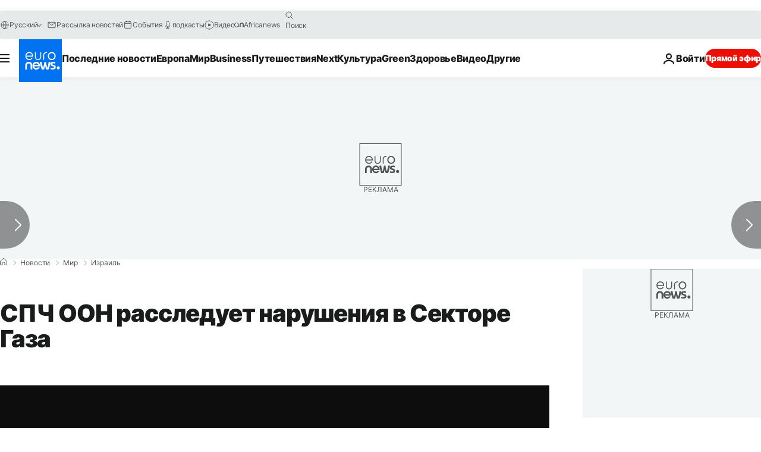

--- FILE ---
content_type: application/xml
request_url: https://dmxleo.dailymotion.com/cdn/manifest/video/x81jyg9.m3u8?af=2%2C7%2C8%2C9&vv=1%2C2%2C3%2C4%2C5%2C6%2C7%2C8%2C11%2C12%2C13%2C14&mm=video%2Fmp4%2Cvideo%2Fwebm%2Caudio%2Fmp4%2Caudio%2Fmpeg%2Caudio%2Faac%2Caudio%2Fmpeg3%2Caudio%2Fmp3%2Caudio%2Fvnd.wave%2Caudio%2Fwav%2Caudio%2Fwave%2Caudio%2Fogg%2Caudio%2Fvorbis%2Cimage%2Fjpeg%2Cimage%2Fpng%2Cimage%2Fwebp%2Cimage%2Fsvg%2Bxml&cse=1jet8e9bp06932d66ca&rts=162023&rhv=1&cen=prod&cpi=xe2cka&cpt=player&rla=en&cpr=x9oog&eb=https%3A%2F%2Fru.euronews.com%2F2021%2F05%2F27%2Fun-hrc-palestine-israel&ps=924x520&td=ru.euronews.com&reader_gdpr_flag=0&reader_gdpr_consent=&gdpr_binary_consent=opt-out&gdpr_comes_from_infopack=0&reader_us_privacy=1---&vl=-1&ciid=1jet8e9bp06932d66ca_VMAP_0_0&cidx=0&sidx=0&vidIdx=0&omp=Dailymotion%2F1.0&omn=0&imal=1&uid_dm=75a3bf8c-6fb8-515d-6b5d-3f51bbe1b029&ccPremium=false&ccCustomParams=6458%252Fru_euronews_new%252Fnews%252Fnews%252Fworld%2Flng%253Dru%2526page%253Darticle%2526video%253Dtrue%2526isBreakingNews%253Dfalse%2526vertical%253Dnews%2526nws_id%253D1530690%2526nwsctr_id%253D5704186%2526article_type%253Dnormal%2526program%253Dworld%2526video_duration%253D75000%2526technical_tags%253Dvideo-auto-play%2526source%253Deuronews%2526themes%253Dnews%2526tags%253Dun%25252Cunited-nations%25252Cisrael%25252Cisraeli-palestinian-conflict%25252Cpalestine%2526player_type%253Ddailymotion&3pcb=0&rap=1&apo=monetization&pos=1&pbm=2
body_size: 3815
content:
<?xml version="1.0" encoding="UTF-8"?><vmap:VMAP xmlns:vmap="http://www.iab.net/videosuite/vmap" version="1.0"><vmap:AdBreak breakType="linear" breakId="preroll1" timeOffset="start"><vmap:AdSource id="preroll1"><vmap:VASTAdData><VAST version="3.0"><Ad><InLine><AdSystem>Leo</AdSystem><AdTitle>noad</AdTitle><Extensions><Extension type="dailymotion" source="dailymotion">{"noAd":{"reasonId":1106,"reason":"viewing context|bot-detected"},"inventoryId":"07934e63-f021-482d-9ed7-d7f0b902d70b"}</Extension></Extensions></InLine></Ad></VAST></vmap:VASTAdData></vmap:AdSource><vmap:Extensions><vmap:Extension type="dailymotion" source="dailymotion"><![CDATA[{"timeout":15000}]]></vmap:Extension></vmap:Extensions></vmap:AdBreak><vmap:AdBreak breakType="linear" breakId="preroll2" timeOffset="start"><vmap:AdSource id="preroll2"><vmap:AdTagURI templateType="vast3">https://dmxleo.dailymotion.com/cdn/manifest/video/x81jyg9.m3u8?auth=[base64]&amp;vv=1%2C2%2C3%2C4%2C5%2C6%2C7%2C8%2C11%2C12%2C13%2C14&amp;sec=1&amp;rts=162023&amp;rla=en&amp;reader.player=dailymotion&amp;plt=1&amp;cen=prod&amp;3pcb=0&amp;rhv=1&amp;reader_us_privacy=1---&amp;eb=https%3A%2F%2Fru.euronews.com%2F2021%2F05%2F27%2Fun-hrc-palestine-israel&amp;dmngv=1.0&amp;dmng=Dailymotion&amp;cpt=player&amp;cpr=x9oog&amp;cpi=xe2cka&amp;battr=9%2C10%2C11%2C12%2C13%2C14%2C17&amp;apo=monetization&amp;pbm=2&amp;mm=video%2Fmp4%2Cvideo%2Fwebm%2Caudio%2Fmp4%2Caudio%2Fmpeg%2Caudio%2Faac%2Caudio%2Fmpeg3%2Caudio%2Fmp3%2Caudio%2Fvnd.wave%2Caudio%2Fwav%2Caudio%2Fwave%2Caudio%2Fogg%2Caudio%2Fvorbis%2Cimage%2Fjpeg%2Cimage%2Fpng%2Cimage%2Fwebp%2Cimage%2Fsvg%2Bxml&amp;lnrt=1&amp;dlvr=1%2C2&amp;cse=1jet8e9bp06932d66ca&amp;cbrs=1&amp;r=v</vmap:AdTagURI></vmap:AdSource><vmap:Extensions><vmap:Extension type="dailymotion" source="dailymotion"><![CDATA[{"timeout":15000}]]></vmap:Extension></vmap:Extensions></vmap:AdBreak><vmap:Extensions><vmap:Extension type="dailymotion" source="dmx"><![CDATA[{"asid":1009779}]]></vmap:Extension></vmap:Extensions></vmap:VMAP>